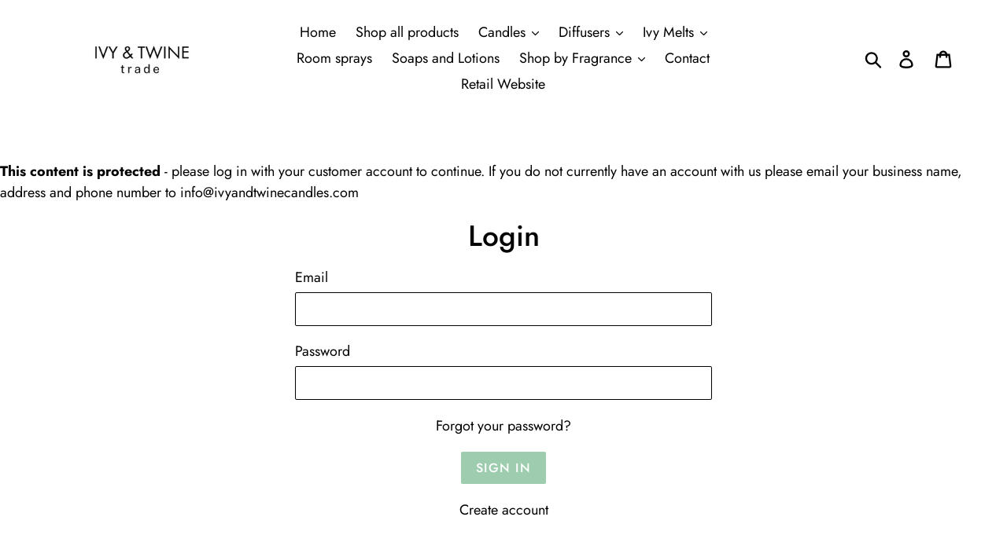

--- FILE ---
content_type: text/css
request_url: https://ivyandtwinetrade.com/cdn/shop/t/2/compiled_assets/styles.css?v=378
body_size: 139
content:
.rebuy-recommended-products.rebuy-cart{display:block;margin:30px 0;padding:30px 20px;text-align:center}.rebuy-recommended-products.rebuy-cart .super-title{margin:0;padding:0;text-align:center;text-transform:uppercase}.rebuy-recommended-products.rebuy-cart .primary-title,.rebuy-recommended-products.rebuy-cart .primary-description{margin:5px 0 20px;padding:0;text-align:center}.rebuy-recommended-products.rebuy-cart .rebuy-product-grid{display:-webkit-box;display:-webkit-flex;display:-moz-flex;display:-ms-flexbox;display:flex;-webkit-flex-flow:row wrap;-moz-flex-flow:row wrap;-ms-flex-flow:row wrap;flex-flow:row wrap;-webkit-box-pack:center;-ms-flex-pack:center;-webkit-justify-content:center;-moz-justify-content:center;justify-content:center;-webkit-box-align:stretch;-ms-flex-align:stretch;-webkit-align-items:stretch;-moz-align-items:stretch;align-items:stretch;-webkit-align-content:stretch;-moz-align-content:stretch;-ms-flex-line-pack:stretch;align-content:stretch;padding:0 20px}@media (max-width: 960px){.rebuy-recommended-products.rebuy-cart .rebuy-product-grid{padding:0 20px}}@media (max-width: 767px){.rebuy-recommended-products.rebuy-cart .rebuy-product-grid{padding:0}}.rebuy-recommended-products.rebuy-cart .rebuy-product-block{display:-webkit-box;display:-webkit-flex;display:-moz-flex;display:-ms-flexbox;display:flex;-webkit-flex-flow:column nowrap;-moz-flex-flow:column nowrap;-ms-flex-flow:column nowrap;flex-flow:column nowrap;-webkit-box-pack:start;-ms-flex-pack:start;-webkit-justify-content:flex-start;-moz-justify-content:flex-start;justify-content:flex-start;-webkit-box-align:stretch;-ms-flex-align:stretch;-webkit-align-items:stretch;-moz-align-items:stretch;align-items:stretch;-webkit-align-content:stretch;-moz-align-content:stretch;-ms-flex-line-pack:stretch;align-content:stretch;margin:0;padding:20px;-webkit-box-sizing:border-box;-moz-box-sizing:border-box;box-sizing:border-box}.rebuy-recommended-products.rebuy-cart .rebuy-product-block .rebuy-product-info{-webkit-box-flex:1;-webkit-flex:1 1 auto;-moz-box-flex:1;-moz-flex:1 1 auto;-ms-flex:1 1 auto;flex:1 1 auto;display:block;cursor:pointer}.rebuy-recommended-products.rebuy-cart .rebuy-product-block .rebuy-product-info .rebuy-product-image{display:block}.rebuy-recommended-products.rebuy-cart .rebuy-product-block .rebuy-product-info .rebuy-product-image img{display:block;margin:0 auto;width:auto;max-width:100%}.rebuy-recommended-products.rebuy-cart .rebuy-product-block .rebuy-product-info .rebuy-product-title{margin:10px 0 0}.rebuy-recommended-products.rebuy-cart .rebuy-product-block .rebuy-product-info .rebuy-product-price{margin:5px 0 0}.rebuy-recommended-products.rebuy-cart .rebuy-product-block .rebuy-product-buttons{-webkit-box-flex:0;-webkit-flex:0 0 auto;-moz-box-flex:0;-moz-flex:0 0 auto;-ms-flex:0 0 auto;flex:0 0 auto;margin-top:20px}.rebuy-recommended-products.rebuy-cart .rebuy-product-block .rebuy-product-buttons select{display:block;margin:0;padding:10px 15px;font-size:16px;width:100%;background-color:#fff}.rebuy-recommended-products.rebuy-cart .rebuy-product-block .rebuy-product-buttons .button{display:block;margin:0;padding:10px 15px;text-align:center;width:100%;border:none}.rebuy-recommended-products.rebuy-cart .rebuy-product-block .rebuy-product-buttons .button:disabled{opacity:.5;pointer-events:none;cursor:default}.rebuy-recommended-products.rebuy-cart .rebuy-product-block .rebuy-product-buttons .button+.button,.rebuy-recommended-products.rebuy-cart .rebuy-product-block .rebuy-product-buttons select+.button{margin-top:10px}.rebuy-recommended-products.rebuy-cart .powered-by-rebuy{position:relative;margin:0;padding:0;font-size:10px;width:100%;text-align:center;opacity:0;-webkit-transition:opacity .25s ease-in;-moz-transition:opacity .25s ease-in;-ms-transition:opacity .25s ease-in;-o-transition:opacity .25s ease-in;transition:opacity .25s ease-in}.rebuy-recommended-products.rebuy-cart .powered-by-rebuy a{position:absolute;display:inline-block;top:0;left:50%;color:#999;-webkit-transform:translateX(-50%);-moz-transform:translateX(-50%);-ms-transform:translateX(-50%);-o-transform:translateX(-50%);transform:translate(-50%)}@media (max-width: 767px){.rebuy-recommended-products.rebuy-cart .powered-by-rebuy{opacity:1}}.rebuy-recommended-products.rebuy-cart:hover .powered-by-rebuy{opacity:1}.rebuy-recommended-products.rebuy-product{display:block;margin:30px 0;padding:30px 20px;text-align:center}.rebuy-recommended-products.rebuy-product .super-title{margin:0;padding:0;text-align:center;text-transform:uppercase}.rebuy-recommended-products.rebuy-product .primary-title,.rebuy-recommended-products.rebuy-product .primary-description{margin:5px 0 20px;padding:0;text-align:center}.rebuy-recommended-products.rebuy-product .rebuy-product-grid{display:-webkit-box;display:-webkit-flex;display:-moz-flex;display:-ms-flexbox;display:flex;-webkit-flex-flow:row wrap;-moz-flex-flow:row wrap;-ms-flex-flow:row wrap;flex-flow:row wrap;-webkit-box-pack:center;-ms-flex-pack:center;-webkit-justify-content:center;-moz-justify-content:center;justify-content:center;-webkit-box-align:stretch;-ms-flex-align:stretch;-webkit-align-items:stretch;-moz-align-items:stretch;align-items:stretch;-webkit-align-content:stretch;-moz-align-content:stretch;-ms-flex-line-pack:stretch;align-content:stretch;padding:0 20px}@media (max-width: 960px){.rebuy-recommended-products.rebuy-product .rebuy-product-grid{padding:0 20px}}@media (max-width: 767px){.rebuy-recommended-products.rebuy-product .rebuy-product-grid{padding:0}}.rebuy-recommended-products.rebuy-product .rebuy-product-block{display:-webkit-box;display:-webkit-flex;display:-moz-flex;display:-ms-flexbox;display:flex;-webkit-flex-flow:column nowrap;-moz-flex-flow:column nowrap;-ms-flex-flow:column nowrap;flex-flow:column nowrap;-webkit-box-pack:start;-ms-flex-pack:start;-webkit-justify-content:flex-start;-moz-justify-content:flex-start;justify-content:flex-start;-webkit-box-align:stretch;-ms-flex-align:stretch;-webkit-align-items:stretch;-moz-align-items:stretch;align-items:stretch;-webkit-align-content:stretch;-moz-align-content:stretch;-ms-flex-line-pack:stretch;align-content:stretch;margin:0;padding:20px;-webkit-box-sizing:border-box;-moz-box-sizing:border-box;box-sizing:border-box}.rebuy-recommended-products.rebuy-product .rebuy-product-block .rebuy-product-info{-webkit-box-flex:1;-webkit-flex:1 1 auto;-moz-box-flex:1;-moz-flex:1 1 auto;-ms-flex:1 1 auto;flex:1 1 auto;display:block;cursor:pointer}.rebuy-recommended-products.rebuy-product .rebuy-product-block .rebuy-product-info .rebuy-product-image{display:block}.rebuy-recommended-products.rebuy-product .rebuy-product-block .rebuy-product-info .rebuy-product-image img{display:block;margin:0 auto;width:auto;max-width:100%}.rebuy-recommended-products.rebuy-product .rebuy-product-block .rebuy-product-info .rebuy-product-title{margin:10px 0 0}.rebuy-recommended-products.rebuy-product .rebuy-product-block .rebuy-product-info .rebuy-product-price{margin:5px 0 0}.rebuy-recommended-products.rebuy-product .rebuy-product-block .rebuy-product-buttons{-webkit-box-flex:0;-webkit-flex:0 0 auto;-moz-box-flex:0;-moz-flex:0 0 auto;-ms-flex:0 0 auto;flex:0 0 auto;margin-top:20px}.rebuy-recommended-products.rebuy-product .rebuy-product-block .rebuy-product-buttons select{display:block;margin:0;padding:10px 15px;font-size:16px;width:100%;background-color:#fff}.rebuy-recommended-products.rebuy-product .rebuy-product-block .rebuy-product-buttons .button{display:block;margin:0;padding:10px 15px;text-align:center;width:100%;border:none}.rebuy-recommended-products.rebuy-product .rebuy-product-block .rebuy-product-buttons .button:disabled{opacity:.5;pointer-events:none;cursor:default}.rebuy-recommended-products.rebuy-product .rebuy-product-block .rebuy-product-buttons .button+.button,.rebuy-recommended-products.rebuy-product .rebuy-product-block .rebuy-product-buttons select+.button{margin-top:10px}.rebuy-recommended-products.rebuy-product .powered-by-rebuy{position:relative;margin:0;padding:0;font-size:10px;width:100%;text-align:center;opacity:0;-webkit-transition:opacity .25s ease-in;-moz-transition:opacity .25s ease-in;-ms-transition:opacity .25s ease-in;-o-transition:opacity .25s ease-in;transition:opacity .25s ease-in}.rebuy-recommended-products.rebuy-product .powered-by-rebuy a{position:absolute;display:inline-block;top:0;left:50%;color:#999;-webkit-transform:translateX(-50%);-moz-transform:translateX(-50%);-ms-transform:translateX(-50%);-o-transform:translateX(-50%);transform:translate(-50%)}@media (max-width: 767px){.rebuy-recommended-products.rebuy-product .powered-by-rebuy{opacity:1}}.rebuy-recommended-products.rebuy-product:hover .powered-by-rebuy{opacity:1}
/*# sourceMappingURL=/cdn/shop/t/2/compiled_assets/styles.css.map?v=378 */


--- FILE ---
content_type: text/plain; charset=utf-8
request_url: https://productoptions.w3apps.co/api/imagecustomizer?productID=6651310899273&shopName=ivy-and-twine-candles-wholesale&callback=jQuery31105358741723160156_1769912779965&_=1769912779967
body_size: -39
content:
jQuery31105358741723160156_1769912779965("{}")

--- FILE ---
content_type: application/javascript; charset=utf-8
request_url: https://ivyandtwinetrade.com/products/ceramic-dragonfly-wax-melter.json?callback=jQuery191031489890419527766_1769912781060&_=1769912781061
body_size: 828
content:
/**/jQuery191031489890419527766_1769912781060({"product":{"id":6651310899273,"title":"Ceramic Dragonfly Wax Melter","body_html":"\u003cmeta charset=\"utf-8\"\u003e\n\u003cp data-mce-fragment=\"1\"\u003e\u003cspan data-mce-fragment=\"1\"\u003eCeramic Wax Burner featuring a cutout dragonfly design and a stylish white matte finish. We love this glowing effect this burner offers through all the little dragonfly and floral details throughout, it is sure to make a beautiful feature of ambience in any room.\u003c\/span\u003e\u003c\/p\u003e\n\u003cp data-mce-fragment=\"1\"\u003eDimensions:\u003cbr\u003e\u003cspan data-mce-fragment=\"1\"\u003e12cm x 8cm\u003c\/span\u003e\u003cbr data-mce-fragment=\"1\"\u003e\u003c\/p\u003e\n\u003cp data-mce-fragment=\"1\"\u003eSafety:\u003cbr data-mce-fragment=\"1\"\u003e\u003cspan data-mce-fragment=\"1\"\u003ePlease note for safety, these burners should only be used with 4 hours (MAX) tea lights. Keep away from children and pets. Never leave unattended and do not move the warmer whilst tealight is lit. Keep out of draughts.\u003c\/span\u003e\u003c\/p\u003e\n\u003cp data-mce-fragment=\"1\"\u003e\u003cspan data-mce-fragment=\"1\"\u003eInstructions:\u003cbr data-mce-fragment=\"1\"\u003ePlace one Ivy Melt in the well of the burner and place a 4 hour tea light underneath and light using safety matches. Each melt will provide 10-12 hours of fragrance.\u003c\/span\u003e\u003c\/p\u003e\n\u003cp data-mce-fragment=\"1\"\u003e*Wax melts shown are not included. This listing is for the wax burner alone*\u003c\/p\u003e","vendor":"Ivy and Twine","product_type":"burner","created_at":"2022-01-18T19:33:02+00:00","handle":"ceramic-dragonfly-wax-melter","updated_at":"2026-02-01T02:26:22+00:00","published_at":"2022-01-18T19:38:16+00:00","template_suffix":null,"published_scope":"global","tags":"wholesale","variants":[{"id":39574895853641,"product_id":6651310899273,"title":"Default Title","price":"5.20","sku":"cdwm","position":1,"compare_at_price":"","fulfillment_service":"manual","inventory_management":"shopify","option1":"Default Title","option2":null,"option3":null,"created_at":"2022-01-18T19:33:02+00:00","updated_at":"2026-02-01T02:26:22+00:00","taxable":true,"barcode":"5055581615810","grams":0,"image_id":null,"weight":0.0,"weight_unit":"lb","requires_shipping":true,"price_currency":"GBP","compare_at_price_currency":""}],"options":[{"id":8545149681737,"product_id":6651310899273,"name":"Title","position":1,"values":["Default Title"]}],"images":[{"id":28695351951433,"product_id":6651310899273,"position":1,"created_at":"2022-01-18T19:33:02+00:00","updated_at":"2022-01-18T19:33:02+00:00","alt":null,"width":2843,"height":2843,"src":"https:\/\/cdn.shopify.com\/s\/files\/1\/0554\/1134\/3433\/products\/image_8d9522b9-7575-4257-bcde-0a71d7a2ecf1.jpg?v=1642534382","variant_ids":[]},{"id":28695351984201,"product_id":6651310899273,"position":2,"created_at":"2022-01-18T19:33:02+00:00","updated_at":"2022-01-18T19:33:02+00:00","alt":null,"width":2924,"height":2924,"src":"https:\/\/cdn.shopify.com\/s\/files\/1\/0554\/1134\/3433\/products\/image_60a6b5a3-8a57-48b6-b704-6f759fae798b.jpg?v=1642534382","variant_ids":[]},{"id":28695352016969,"product_id":6651310899273,"position":3,"created_at":"2022-01-18T19:33:02+00:00","updated_at":"2022-01-18T19:33:02+00:00","alt":null,"width":3024,"height":3024,"src":"https:\/\/cdn.shopify.com\/s\/files\/1\/0554\/1134\/3433\/products\/image_1c6b6508-fd7b-4c64-840e-69b4f8b45159.jpg?v=1642534382","variant_ids":[]}],"image":{"id":28695351951433,"product_id":6651310899273,"position":1,"created_at":"2022-01-18T19:33:02+00:00","updated_at":"2022-01-18T19:33:02+00:00","alt":null,"width":2843,"height":2843,"src":"https:\/\/cdn.shopify.com\/s\/files\/1\/0554\/1134\/3433\/products\/image_8d9522b9-7575-4257-bcde-0a71d7a2ecf1.jpg?v=1642534382","variant_ids":[]}}})

--- FILE ---
content_type: text/plain; charset=utf-8
request_url: https://productoptions.w3apps.co/api/imagecustomizer?productID=6651310899273&shopName=ivy-and-twine-candles-wholesale&callback=jQuery191031489890419527766_1769912781060&_=1769912781062
body_size: -38
content:
jQuery191031489890419527766_1769912781060("{}")

--- FILE ---
content_type: application/javascript; charset=utf-8
request_url: https://ivyandtwinetrade.com/products/ceramic-dragonfly-wax-melter.json?callback=jQuery31105358741723160156_1769912779965&_=1769912779966
body_size: 811
content:
/**/jQuery31105358741723160156_1769912779965({"product":{"id":6651310899273,"title":"Ceramic Dragonfly Wax Melter","body_html":"\u003cmeta charset=\"utf-8\"\u003e\n\u003cp data-mce-fragment=\"1\"\u003e\u003cspan data-mce-fragment=\"1\"\u003eCeramic Wax Burner featuring a cutout dragonfly design and a stylish white matte finish. We love this glowing effect this burner offers through all the little dragonfly and floral details throughout, it is sure to make a beautiful feature of ambience in any room.\u003c\/span\u003e\u003c\/p\u003e\n\u003cp data-mce-fragment=\"1\"\u003eDimensions:\u003cbr\u003e\u003cspan data-mce-fragment=\"1\"\u003e12cm x 8cm\u003c\/span\u003e\u003cbr data-mce-fragment=\"1\"\u003e\u003c\/p\u003e\n\u003cp data-mce-fragment=\"1\"\u003eSafety:\u003cbr data-mce-fragment=\"1\"\u003e\u003cspan data-mce-fragment=\"1\"\u003ePlease note for safety, these burners should only be used with 4 hours (MAX) tea lights. Keep away from children and pets. Never leave unattended and do not move the warmer whilst tealight is lit. Keep out of draughts.\u003c\/span\u003e\u003c\/p\u003e\n\u003cp data-mce-fragment=\"1\"\u003e\u003cspan data-mce-fragment=\"1\"\u003eInstructions:\u003cbr data-mce-fragment=\"1\"\u003ePlace one Ivy Melt in the well of the burner and place a 4 hour tea light underneath and light using safety matches. Each melt will provide 10-12 hours of fragrance.\u003c\/span\u003e\u003c\/p\u003e\n\u003cp data-mce-fragment=\"1\"\u003e*Wax melts shown are not included. This listing is for the wax burner alone*\u003c\/p\u003e","vendor":"Ivy and Twine","product_type":"burner","created_at":"2022-01-18T19:33:02+00:00","handle":"ceramic-dragonfly-wax-melter","updated_at":"2026-02-01T02:26:20+00:00","published_at":"2022-01-18T19:38:16+00:00","template_suffix":null,"published_scope":"global","tags":"wholesale","variants":[{"id":39574895853641,"product_id":6651310899273,"title":"Default Title","price":"5.20","sku":"cdwm","position":1,"compare_at_price":"","fulfillment_service":"manual","inventory_management":"shopify","option1":"Default Title","option2":null,"option3":null,"created_at":"2022-01-18T19:33:02+00:00","updated_at":"2026-02-01T02:26:20+00:00","taxable":true,"barcode":"5055581615810","grams":0,"image_id":null,"weight":0.0,"weight_unit":"lb","requires_shipping":true,"price_currency":"GBP","compare_at_price_currency":""}],"options":[{"id":8545149681737,"product_id":6651310899273,"name":"Title","position":1,"values":["Default Title"]}],"images":[{"id":28695351951433,"product_id":6651310899273,"position":1,"created_at":"2022-01-18T19:33:02+00:00","updated_at":"2022-01-18T19:33:02+00:00","alt":null,"width":2843,"height":2843,"src":"https:\/\/cdn.shopify.com\/s\/files\/1\/0554\/1134\/3433\/products\/image_8d9522b9-7575-4257-bcde-0a71d7a2ecf1.jpg?v=1642534382","variant_ids":[]},{"id":28695351984201,"product_id":6651310899273,"position":2,"created_at":"2022-01-18T19:33:02+00:00","updated_at":"2022-01-18T19:33:02+00:00","alt":null,"width":2924,"height":2924,"src":"https:\/\/cdn.shopify.com\/s\/files\/1\/0554\/1134\/3433\/products\/image_60a6b5a3-8a57-48b6-b704-6f759fae798b.jpg?v=1642534382","variant_ids":[]},{"id":28695352016969,"product_id":6651310899273,"position":3,"created_at":"2022-01-18T19:33:02+00:00","updated_at":"2022-01-18T19:33:02+00:00","alt":null,"width":3024,"height":3024,"src":"https:\/\/cdn.shopify.com\/s\/files\/1\/0554\/1134\/3433\/products\/image_1c6b6508-fd7b-4c64-840e-69b4f8b45159.jpg?v=1642534382","variant_ids":[]}],"image":{"id":28695351951433,"product_id":6651310899273,"position":1,"created_at":"2022-01-18T19:33:02+00:00","updated_at":"2022-01-18T19:33:02+00:00","alt":null,"width":2843,"height":2843,"src":"https:\/\/cdn.shopify.com\/s\/files\/1\/0554\/1134\/3433\/products\/image_8d9522b9-7575-4257-bcde-0a71d7a2ecf1.jpg?v=1642534382","variant_ids":[]}}})